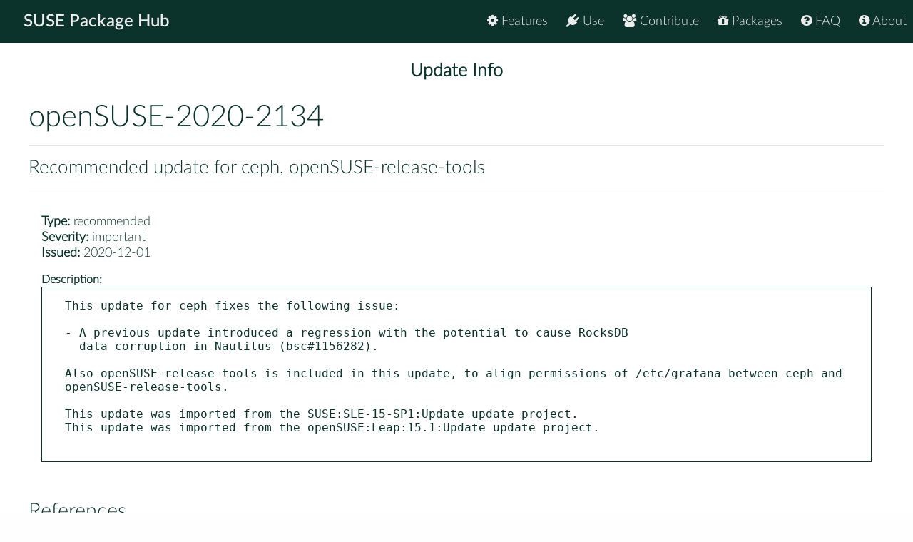

--- FILE ---
content_type: text/html
request_url: https://packagehub.suse.com/update-infos/openSUSE-2020-2134/
body_size: 5081
content:

<!doctype html>
<html lang="en">
<head>
  <meta charset="utf-8" />
  <title>SUSE Package Hub - openSUSE-2020-2134</title>
  <!-- Mobile Specific Metas -->
  <meta name="viewport" content="width=device-width, initial-scale=1, maximum-scale=1" />
  <link rel="stylesheet" href="/static/css/tuktuk.css">
  <link rel="stylesheet" href="/static/css/tuktuk.theme.default.css">
  <link rel="stylesheet" href="/static/gen/styles.css">
  <link rel="stylesheet" href="/static/css/font-awesome.min.css">
  <link rel="stylesheet" href="/static/css/latofonts.css">
  <link rel="shortcut icon" href="https://www.suse.com/favicon.ico">
  <script src="/static/js/jquery.min.js"></script>
  <script src="/static/js/tuktuk.js"></script>
</head>
<body class="update-info openSUSE-2020-2134">
  <!-- ========================== HEADER ========================== -->
  <header>
    <nav>
      <ul class="topnav" id="menu">
        
<li class="home"><a href="/">SUSE Package Hub</a></li>
<li class="right ">
  <a href="/about/" class="menu-action"><i class="fa fa-info-circle"></i> About</a>
</li>
<li class="right ">
  <a href="/package-hub-faq/" class="menu-action"><i class="fa fa-question-circle"></i> FAQ</a>
</li>
<li class="right ">
  <a href="/#packages" class="menu-action"><i class="fa fa-gift"></i> Packages</a>
</li>
<li class="right ">
  <a href="/#contribute" class="menu-action"><i class="fa fa-group"></i> Contribute</a>
</li>
<li class="right ">
  <a href="/#use" class="menu-action"><i class="fa fa-plug"></i> Use</a>
</li>
<li class="right ">
  <a href="/#features" class="menu-action"><i class="fa fa-cog"></i> Features</a>
</li>
<li class="icon">
  <i class="menu-action fa fa-bars"></i>
</li>

<script src="/static/js/nav.js"></script>

      </ul>
    </nav>
  </header>
  
<br>
<br>
    <section class="bck theme padding">
   <h4 class="padding text bold large center">Update Info</h4>
      <div class="row">
        <div class="">
          <h2>openSUSE-2020-2134</h2>
          <hr>
          <h4>Recommended update for ceph, openSUSE-release-tools</h4>
          <hr>
          <div class="padding">
          <div><b class="text bold">Type:</b> recommended</div>
          <div><b class="text bold">Severity:</b> important</div>
          <div><b class="text bold">Issued:</b> 2020-12-01</div>
          <div class="padding-top padding-bottom text small">
            <div><b class="text bold">Description:</b></div>
              <pre class="padding-top border-left border-top border-bottom border-right">This update for ceph fixes the following issue:

- A previous update introduced a regression with the potential to cause RocksDB
  data corruption in Nautilus (bsc#1156282).

Also openSUSE-release-tools is included in this update, to align permissions of /etc/grafana between ceph and openSUSE-release-tools.

This update was imported from the SUSE:SLE-15-SP1:Update update project.
This update was imported from the openSUSE:Leap:15.1:Update update project.

              </pre>
            </div>
          </div>
            <div class="padding-top">
            <h3>References</h3>
            <hr>
            
              <ul>
                <li class="text bold">Bugzilla: <a href="https://bugzilla.opensuse.org/show_bug.cgi?id=1156282">1156282 https://bugzilla.opensuse.org/show_bug.cgi?id=1156282</a></li>

              </ul>
            
            </div>
            <div class="padding-top">
            <h3>Packages</h3>
            <hr>
            
              <ul>
                <li> openSUSE-release-tools-20191129.411c0452-bp152.2.3.1 </li>
              </ul>
            
            </div>
        </div>
      </section>


  <footer class="align center text small padding-top padding-bottom">
    <div class="row text thin border-right border-left">
      <div class="column_4 text left contact">
        <h4 class="text italic">contact</h4>
        <b class="fa fa-envelope"></b> packagehub@suse.com<br>
        <a href="https://twitter.com/susepackagehub"><b class="fa fa-twitter"></b> @SUSEPackageHub</a><br>
        <br>
        <a class="text italic" href=" /impressum/">Impressum</a>
      </div>
      <div class="column_4 center">
        <span>
          <a href="https://www.opensuse.org">
            <img id="opensuse-logo" alt="openSUSE" src="/static/images/openSUSE_Logo_White.svg"/>
          </a>
          <a href="https://www.suse.com">
            <img id="suse-logo" alt="SUSE" src="/static/images/SUSE_Logo_White.svg"/>
          </a>
        </span>
        <br>
        <div id="project">project</div>
      </div>
       <div class="text italic">
        <div class="text right padding-right margin-top padding-top">
          <small class="lektor">This awesome site is generated using <a href="https://www.getlektor.com/"/><img src="/static/images/lektor-logo.png"/></a>
          </small>
        </div>
       </div>
    </div>
    <div class="row text thin">
      <div class="text center">
        <smalL>&copy; 2023 - SUSE, All Rights Reserved</small>
      </div>
    </div>
  </footer>

</body>
</html>


--- FILE ---
content_type: application/javascript
request_url: https://packagehub.suse.com/static/js/tuktuk.js
body_size: 7742
content:
/**
 * Tuktuk - Simple (but powerful) RWD Framework
 * @version v1.0.0
 * @link    http://tuktuk.tapquo.com
 * @author   ()
 * @license MIT
 */
(function(){var TukTuk,__slice=[].slice;window.TukTuk=TukTuk={},TukTuk.VERSION="0.9.0",TukTuk.dom=function(){var args;return args=1<=arguments.length?__slice.call(arguments,0):[],"undefined"!=typeof $$&&null!==$$?$$.apply(null,args):$.apply(null,args)},TukTuk.ready=TukTuk.dom().ready,window.TukTuk.Accordion=function(tk){var init;return init=function(){return tk.dom("[data-tuktuk=accordion]").each(function(index,element){var accordion,activator;return accordion=tk.dom(element),activator=accordion.find("> [data-accordion=activator]").first(),activator.on("click",function(){return accordion.hasClass("active")?accordion.removeClass("active"):accordion.addClass("active")})})},{_Instance:init(),init:init}}(TukTuk),TukTuk.Box=function(tk){var box,hide,lock,show;return lock=void 0,box=void 0,show=function(box_id){return box=tk.dom("[data-tuktuk=boxes] #"+box_id).first(),box.addClass("active"),this},hide=function(){return box.removeClass("active"),this},function(){return tk.dom("[data-tuktuk=boxes] [data-box=close]").on("click",function(){return TukTuk.Box.hide()}),tk.dom("[data-tuktuk-box]").on("click",function(){return TukTuk.Box.show(tk.dom(this).attr("data-tuktuk-box"))})}(),{show:show,hide:hide}}(TukTuk),window.TukTuk.Button=function(tk){var loading;return loading=function(selector,value){var button;return null==value&&(value=!0),button=tk.dom(selector),button.length>0?value?(button.attr("disabled","disabled"),button.attr("data-loading","true"),button.prepend('<div class="loading">\n  <div class="container">\n      <span class="top"></span>\n      <span class="right"></span>\n      <span class="bottom"></span>\n      <span class="left"></span>\n  </div>\n</div> ')):(button.removeAttr("disabled").removeAttr("data-loading"),button.children(".loading").remove()):void 0},{loading:loading}}(TukTuk),TukTuk.Events=function(){var hidebar;return{init:function(){return TukTuk.dom("[data-control=checkbox]").on("change",function(event){var checked,el,input;return event.preventDefault(),el=TukTuk.dom(this),input=el.find("input"),checked=input[0].checked,input.val(checked.toString()),el.removeClass("checked"),checked?el.addClass("checked"):void 0})}()},hidebar=function(){var browser,browserRegex,hideURLbar,isMobile;return browser=navigator.userAgent,browserRegex=/(Android|BlackBerry|IEMobile|Nokia|iP(ad|hone|od)|Opera M(obi|ini))/,isMobile=!1,browser.match(browserRegex)?(hideURLbar=function(){return window.scrollTo(0,1)},isMobile=!0,addEventListener("load",function(){return setTimeout(hideURLbar,0)},!1)):void 0}}(TukTuk),window.TukTuk.Modal=function(tk){var alert,confirm,disposable,hide,loading,lock,modal,prompt,show;return lock=void 0,modal=void 0,disposable=!0,show=function(modal_id,allow_dismiss){return null==allow_dismiss&&(allow_dismiss=!0),disposable=allow_dismiss,lock.addClass("active").show(),this._hideAnyModal(),modal=tk.dom("[data-tuktuk=modal]#"+modal_id).addClass("active"),this},hide=function(){return lock.removeClass("active"),null!=modal&&modal.removeClass("active"),setTimeout(function(){return lock.attr("data-loading","false").hide()},250),this},alert=function(message){var text;return null==message&&(message=""),disposable=!0,modal=tk.dom("[data-tuktuk=modal][data-modal=alert]"),text=modal.find("#text"),text.html(message),modal.find("button.success").on("click.Modal.alert",function(){return hide()}),lock.addClass("active").show(),this._hideAnyModal(),modal.addClass("active"),this},confirm=function(message,true_cb,false_cb){var accept_button,cancel_button,doCallback,text;return null==message&&(message=""),disposable=!1,modal=tk.dom("[data-tuktuk=modal][data-modal=confirm]"),text=modal.find("#text"),accept_button=modal.find("button.success"),cancel_button=modal.find("button.alert"),doCallback=function(callback){return hide(),accept_button.unbind("click.Modal.confirm"),cancel_button.unbind("click.Modal.confirm"),callback?setTimeout(callback,250):void 0},text.html(message),accept_button.on("click.Modal.confirm",function(){return doCallback(true_cb)}),cancel_button.on("click.Modal.confirm",function(){return doCallback(false_cb)}),lock.addClass("active").show(),this._hideAnyModal(),modal.addClass("active"),this},prompt=function(message,callback){var accept_button,cancel_button,content,text;return null==message&&(message=""),disposable=!1,modal=tk.dom("[data-tuktuk=modal][data-modal=prompt]"),text=modal.find("#text"),content=modal.find("#content"),accept_button=modal.find("button.success"),cancel_button=modal.find("button.alert"),accept_button.unbind("click.Modal.prompt"),cancel_button.unbind("click.Modal.prompt"),text.html(message),accept_button.on("click.Modal.prompt",function(){return content=content.val(),hide(),callback?setTimeout(function(){return callback(content)},250):void 0}),cancel_button.on("click.Modal.prompt",function(){return hide()}),content.val(""),lock.addClass("active").show(),this._hideAnyModal(),modal.addClass("active"),this},loading=function(){return this._hideAnyModal(),lock.attr("data-loading","true").addClass("active").show(),this},{_hideAnyModal:function(){return tk.dom("[data-tuktuk=modal]").removeClass("active")},_Instance:function(){var alert_template,confirm_template,loading_template,prompt_template;return tk.dom("[data-tuktuk=modal].side").each(function(index,element){return modal=tk.dom(element),modal.html("<div>"+modal.html()+"</div>")}),tk.dom("[data-tuktuk=modal] [data-modal=close]").on("click",function(){return TukTuk.Modal.hide()}),tk.dom("[data-tuktuk-modal]").on("click",function(){return TukTuk.Modal.show(tk.dom(this).attr("data-tuktuk-modal"))}),loading_template='<div data-tuktuk="lock" data-loading="false">\n  <div class="loading"></div>\n</div>',alert_template='<div data-tuktuk="modal" data-modal="alert" class="column_5">\n  <header class="bck alert">\n    <h4 class="text thin inline">Alert</h4>\n  </header>\n  <article id="text" class="text big"></article>\n  <footer>\n    <button class="button large success on-right margin-bottom">\n      <span class="icon ok"></span>\n    </button>\n  </footer>\n</div>',prompt_template='<div data-tuktuk="modal" data-modal="prompt" class="column_5">\n  <header class="bck alert">\n    <h4 class="text thin inline">Alert</h4>\n  </header>\n  <article class="text big">\n    <form>\n      <label for="content" id="text"/>\n      <input type="text" id="content"/>\n    </form>\n  </article>\n  <footer>\n    <button class="button large alert on-right margin-bottom">\n      <span class="icon remove"></span>\n    </button>\n    <button class="button large success on-right margin-bottom margin-right">\n      <span class="icon ok"></span>\n    </button>\n  </footer>\n</div>',confirm_template='<div data-tuktuk="modal" data-modal="confirm" class="column_5">\n  <header class="bck alert">\n    <h4 class="text thin inline">Confirm</h4>\n  </header>\n  <article id="text" class="text big"></article>\n  <footer>\n    <button class="button large alert on-right margin-bottom">\n      <span class="icon remove"></span>\n    </button>\n    <button class="button large success on-right margin-bottom margin-right">\n      <span class="icon ok"></span>\n    </button>\n  </footer>\n</div>',tk.dom(document.body).append(""+alert_template+"\n"+prompt_template+"\n"+confirm_template+"\n"+loading_template),tk.dom("[data-tuktuk=lock]").on("click",function(event){return loading=lock.attr("data-loading"),event.target!==modal&&"true"!==loading&&disposable?TukTuk.Modal.hide():void 0}),lock=tk.dom("[data-tuktuk=lock]").first()}(),show:show,hide:hide,loading:loading,alert:alert,confirm:confirm,prompt:prompt}}(TukTuk)}).call(this);